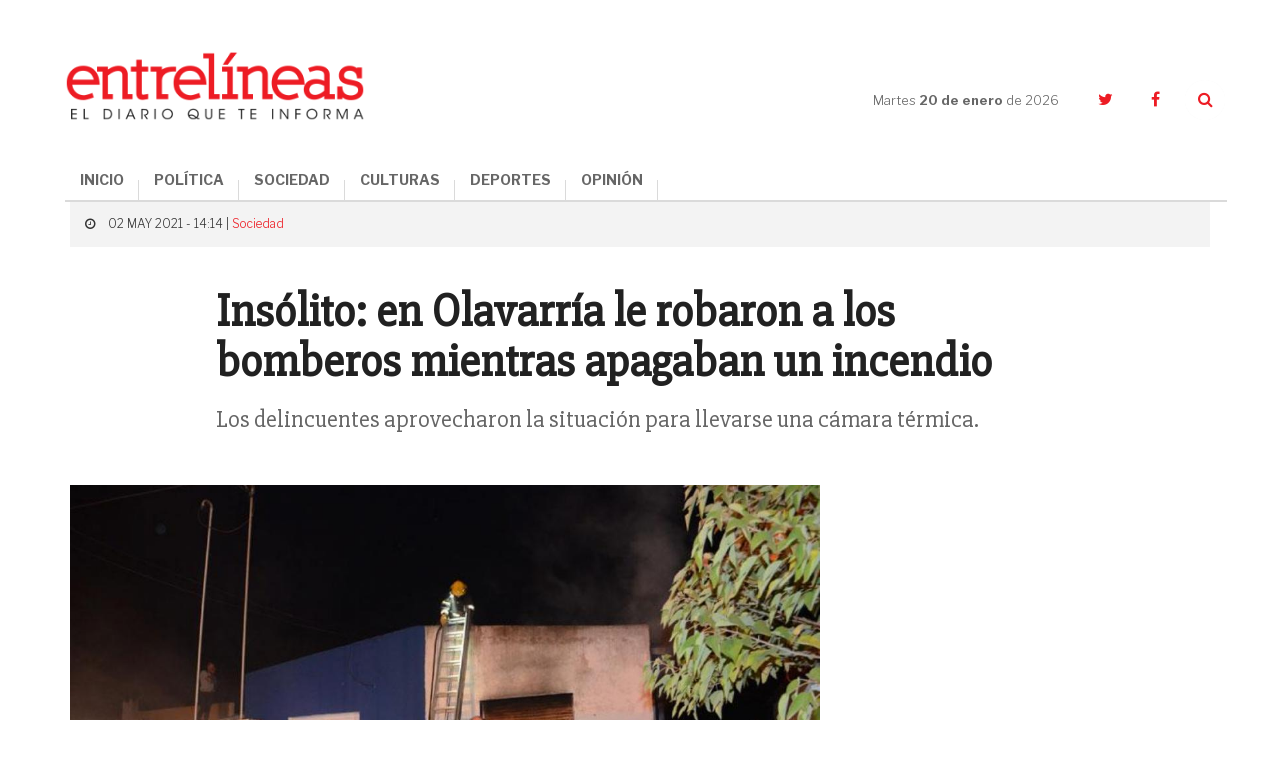

--- FILE ---
content_type: text/html; charset=UTF-8
request_url: https://www.entrelineas.info/articulo/1066/31346/insolito-en-olavarria-le-robaron-a-los-bomberos-mientras-apagaban-un-incendio
body_size: 8609
content:
<!doctype html>
<html lang="es">
  <head>
    <meta charset="utf-8">

    <title>Insólito: en Olavarría le robaron a los bomberos mientras apagaban un incendio | Entrelíneas.info</title>
    <meta name="description" content="Los delincuentes aprovecharon la situación para llevarse una cámara térmica." />
    <meta name="keywords" content="bomberos, olavarría" />
    <meta name="viewport" content="width=device-width,minimum-scale=1,initial-scale=1">

    <link rel="stylesheet" href="/creatos/public/css/main.css">
    <link rel="icon" type="image/x-icon" href="/favicon.ico" />
    <link rel="shortcut icon" href="/favicon.ico">

    <meta name="apple-mobile-web-app-title" content="Entrelíneas.info">
    <meta name="application-name" content="Entrelíneas.info">

    <meta name="apple-mobile-web-app-capable" content="yes">
    <meta name="mobile-web-app-capable" content="yes">

    <meta name="apple-mobile-web-app-status-bar-style" content="#b50b0b">
    <meta name="theme-color" content="#b50b0b">
    <meta name="msapplication-TileColor" content="#b50b0b">

    <script type='text/javascript' src='//platform-api.sharethis.com/js/sharethis.js#property=5b65be92f3815e0011ed263a&product=inline-share-buttons' async='async'></script>
    
    <!-- Google tag (gtag.js) -->
    <script async src="https://www.googletagmanager.com/gtag/js?id=G-JN1691MTZD"></script>
    <script>
      window.dataLayer = window.dataLayer || [];
      function gtag(){dataLayer.push(arguments);}
      gtag('js', new Date());

      gtag('config', 'G-JN1691MTZD');
    </script>

    <!-- Google Admanager -->
    <script async='async' src='https://www.googletagservices.com/tag/js/gpt.js'></script>
    <script>
      var googletag = googletag || {};
      googletag.cmd = googletag.cmd || [];
    </script>
    <script>
      googletag.cmd.push(function() {
        googletag.defineSlot('/21807222324/ENTRELINEAS_300x250_ROS_A', [300, 250], 'div-gpt-ad-1553797715856-0').addService(googletag.pubads());
        googletag.defineSlot('/21807222324/ENTRELINEAS_300x250_ROS_B', [300, 250], 'div-gpt-ad-1553797854308-0').addService(googletag.pubads());
        googletag.defineSlot('/21807222324/ENTRELINEAS_300x250_ROS_C', [300, 250], 'div-gpt-ad-1553804260142-0').addService(googletag.pubads());    
        googletag.pubads().enableSingleRequest();
        googletag.enableServices();
      });
    </script>

    <!-- Google Adsense -->
    <script async src="//pagead2.googlesyndication.com/pagead/js/adsbygoogle.js"></script>
    <script>
      (adsbygoogle = window.adsbygoogle || []).push({
        google_ad_client: "ca-pub-6937631305090445",
        enable_page_level_ads: true
      });
    </script>
    
      <link rel="amphtml" href="https://www.entrelineas.info/articulo/amp/1066/31346/insolito-en-olavarria-le-robaron-a-los-bomberos-mientras-apagaban-un-incendio">
  <script type="application/ld+json">
{
  "@context": "http://schema.org"
  ,"@type": "NewsArticle"
  ,"headline": "Insólito: en Olavarría le robaron a los bomberos mientras apagaban un incendio"
  ,"datePublished": "2021-05-02T14:14:00-03:00"
  ,"dateModified": "2021-05-02T14:14:00-03:00"
  ,"description": "Los delincuentes aprovecharon la situación para llevarse una cámara térmica."
    ,"image": {
    "@type": "ImageObject"
    ,"url": "https://www.entrelineas.info/media/cache/pub_news_details_large/media/i/46e691683984beb9d3e79d2accf304ae34759b7d.jpg"
    ,"height": 900
    ,"width": 1140
  }
    ,"publisher": {
    "@type": "Organization"
    ,"name": "Entrelíneas.info"
    ,"logo": {
      "@type": "ImageObject"
      ,"url": "https://www.entrelineas.info/creatos/public/images/logo.png"
      ,"width": 225
      ,"height": 49
    }
  }
  ,"mainEntityOfPage": {
    "@type": "WebPage"
    ,"@id": "https://www.entrelineas.info/articulo/1066/31346/insolito-en-olavarria-le-robaron-a-los-bomberos-mientras-apagaban-un-incendio"
  }
 
  ,"author": {
      "@type": "Person"
    ,"name": "Redacción"
    }
}
</script>  
<meta property="og:title" content="Insólito: en Olavarría le robaron a los bomberos mientras apagaban un incendio" />
<meta property="og:description" content="Los delincuentes aprovecharon la situación para llevarse una cámara térmica." />
<meta property="og:image" content="https://www.entrelineas.info/media/cache/pub_news_details_large/media/i/46e691683984beb9d3e79d2accf304ae34759b7d.jpg" />
<meta property="og:image:width" content="720">
<meta property="og:image:height" content="377">
<meta property="og:updated_time" content="2021-05-02T14:14:00-03:00" />
<meta property="og:url" content="https://www.entrelineas.info/articulo/1066/31346/insolito-en-olavarria-le-robaron-a-los-bomberos-mientras-apagaban-un-incendio" />
<meta property="og:type" content="article"/>
<meta property="og:site_name" content="Entrelíneas.info" />

<meta property="twitter:site" content="@Entrelineasinfo" />
<meta name="twitter:card" content="summary_large_image" />
<meta name="twitter:title" content="Insólito: en Olavarría le robaron a los bomberos mientras apagaban un incendio" />
<meta name="twitter:description" content="Los delincuentes aprovecharon la situación para llevarse una cámara térmica." />
<meta name="twitter:image" content="https://www.entrelineas.info/media/cache/pub_news_details_large/media/i/46e691683984beb9d3e79d2accf304ae34759b7d.jpg" />  </head>
  <body>
        

<!--[if lt IE 11]><p class='browsehappy'>Estás utilizando una <strong>navegador demasiado antiguo</strong>. Por favor <a href='http://browsehappy.com/'>actualiza tu navegador </a> para mejorar tu experiencia.</p><![endif]--><svg style="height:0;width:0;position:absolute;"><symbol viewBox="0 0 162.4 66.7" id="logo"><g><path d="M120.5,35.9c-8.5,0-15.1,6.3-15.1,15.5c0,9.3,6.3,15.4,15.1,15.4c8.5,0,15.1-6.2,15.1-15.5 C135.6,41.9,129.3,35.9,120.5,35.9z M120.7,63c-4.7,0-7.3-3.6-7.3-11.8c0-8.1,2.3-11.8,7-11.8c4.7,0,7.3,3.7,7.3,11.8 C127.7,59.4,125.4,63,120.7,63z"/><path d="M152.3,48c-4.4-1.1-7.7-1.7-7.7-4.7c0-2,1.6-3.8,4.6-3.8c3.8,0,6,2,7.9,6.8h3.9V35.9H157l-0.9,3.2 c-1.5-2.1-4.3-3.3-7.5-3.3c-5.7,0-10.3,3.9-10.3,9.3c0,6.6,5.5,8.2,10.3,9.4c4.5,1.1,7.5,1.8,7.5,4.5c0,2.3-1.8,3.9-5,3.9 c-4.7,0-7.2-2.3-9.1-7.3H138v10.9h3.9l1.1-3.5c1.7,2.1,4.9,3.6,8.5,3.6c6.4,0,10.8-4,10.8-9.6C162.3,50.7,157,49.2,152.3,48z"/><path d="M76.7,62.7c-0.7,0-1.1-0.2-1.1-1.3v-9.5c0-4.3-2.2-7.3-8.5-7.3c-5.1,0-9.9,1.8-9.9,5.7c0,1.7,1.1,3.1,3.4,3.1 c1.8,0,3.2-1.2,3.2-2.8c0-1-0.4-1.8-1.1-2.3c0.8-0.4,1.8-0.5,2.7-0.5c2.6,0,3.8,1,3.8,3.7v1.8c0,0.5-0.2,0.6-2.7,0.9 c-5.1,0.7-7.3,1.6-8.7,3c-0.9,0.9-1.5,2.2-1.5,3.6c0,3.4,2.7,5.5,6.4,5.5c3.1,0,5.6-1.3,6.9-4.4h0.2c0.4,3.1,2.4,4.4,4.9,4.4 c3,0,4.7-1.6,5.5-5l-2.2-0.7C77.7,62.2,77.2,62.7,76.7,62.7z M69.2,58c0,2.7-1.4,4.6-3.4,4.6c-2,0-2.8-1.3-2.8-2.7c0-2,1-3,4.2-3.6 c1.1-0.2,1.6-0.3,2-0.4V58z"/><path d="M16.1,62.5C11,62.5,8,59.1,8,51c0-8.4,3-11.5,7.2-11.5c3.7,0,6.2,2.7,8,8.1h4.4V35.9h-4l-0.9,3.4c-1.8-2.2-4.6-3.5-8.4-3.5 C6.5,35.9,0,42.3,0,51.5c0,9.1,5.9,15.2,15.1,15.2c8,0,12.3-4.9,13.1-12.5h-4.3C23.1,59.1,20.5,62.5,16.1,62.5z"/><path d="M101.6,35.1h-9.7v3.8h3.2v9.2c-1.3-2.1-3.3-3.6-6.3-3.6c-2.2,0-4.1,0.8-5.5,2.2c-1.9,1.9-3,5.1-3,8.8 c0,3.6,0.9,6.7,2.9,8.6c1.3,1.3,3.1,2.2,5.4,2.2c3.4,0,5.7-1.9,7-4.8V66h9.1v-3.7h-3V35.1z M91.3,62.6c-2.6,0-4-2.4-4-6.9 c0-4.6,1.3-7.2,4-7.2c3,0,4.2,3.1,4.2,7C95.5,59.6,93.9,62.6,91.3,62.6z"/><path d="M52.4,52c0-4.3-1.9-7.4-6.4-7.4c-3.4,0-5.6,2-7.2,5.1V35.1h-9.6v3.8h3v23.3h-3V66h11.9v-3.7h-2.3v-8.2c0-3,1.9-5.1,4-5.1 c0.9,0,1.6,0.3,2.1,0.7c0.7,0.7,0.9,1.8,0.9,3.2v9.4h-2.4V66h11.9v-3.7h-3V52z"/><path d="M117.3,33.5c6.4,0,11.3-4.6,11.3-11c0-6.4-4.7-10.8-11.3-10.8c-6.5,0-11.4,4.6-11.4,11C106,29.1,110.6,33.5,117.3,33.5z M117.1,14.6c2.9,0,4.3,2.2,4.3,7.9c0,5.6-1.2,7.9-4,7.9s-4.3-2.2-4.3-7.9C113.1,16.9,114.3,14.6,117.1,14.6z"/><path d="M145.4,29.1h-4.2v-8.9h3.7c3.3,0,4.1,1.3,4.1,4.6l0,1.5c0,4.9,2.1,7.3,6.7,7.3c4,0,5.8-2.7,6.7-6.2l-2.6-0.8 c-0.6,2-1.2,2.6-1.8,2.6c-0.9,0-1.3-0.4-1.4-2.4l-0.1-1.7c-0.1-3.5-2-6-7.6-6.5v-0.3c6.9-0.8,9.1-3.7,9.1-7.2c0-3.7-3-7.5-11.9-7.5 H130v3.9h4v21.6h-4V33h15.5V29.1z M141.3,7.3h4c3.8,0,4.9,1.5,4.9,4.5c0,3.4-1.5,4.7-5,4.7h-3.9V7.3z"/><path d="M49.6,33.5c5.9,0,8.8-2.9,9.6-7.2h-3.5c-0.9,2.6-2.5,3.7-5,3.7c-3.3,0-5.3-1.6-5.5-6.5h14.3c0.3-6.8-3-11.8-10.1-11.8 c-6.3,0-11,4.8-11,11.1C38.4,29.2,42.6,33.5,49.6,33.5z M49.3,14.6c2.4,0,3.6,1.7,3.8,5.9h-7.8C45.5,16.1,46.9,14.6,49.3,14.6z"/><path d="M36,16.3C36,6.5,29.7,0,16.3,0H1.5v4.4H6v24.3H1.5V33h15.1C29.9,33,36,26,36,16.3z M14.2,4.3h2.5c7.5,0,10.4,3.4,10.4,12.1 c0,9.2-2.8,12.4-10,12.4h-2.9V4.3z"/><path d="M94.5,33.5c5.3,0,8.4-3.1,9.4-7.6h-3.5c-0.9,2.4-2.5,3.8-4.9,3.8c-3.5,0-5.3-2.9-5.3-7.2c0-4.8,2.2-7.6,5.1-7.6 c1.7,0,2.8,0.6,3.4,1.4c-0.9,0.4-1.9,1.4-1.9,2.8c0,1.7,1.2,3.2,3.4,3.2c2.3,0,3.6-1.6,3.6-3.8c0-3.2-3.1-6.8-9.1-6.8 c-6.8,0-11.5,4.6-11.5,11.3C83.2,29.2,87.4,33.5,94.5,33.5z"/><path d="M66.3,30.6c1.3,1.5,3.5,2.9,6.8,2.9c5.1,0,7.9-3.3,7.9-6.9c0-4.2-3.1-5.6-7.6-6.8c-4-1-5.2-1.6-5.2-3.1c0-1.2,0.9-2,2.6-2 c2.2,0,4.4,1.7,6,4.2h3.4v-7.2h-3.5l-0.7,2.5c-1.3-1.6-3.3-2.6-6-2.6c-4.7,0-7.6,3.1-7.6,6.8c0,3.8,2.5,5.4,7.5,6.7 c4.2,1.1,5.3,1.7,5.3,3.3c0,1.3-0.8,2.1-2.7,2.1c-2.5,0-5.1-1.9-6.9-4.7h-3.4v7.7h3.4L66.3,30.6z"/></g></symbol></svg><header class="header"><div class="container header__container"><div class="header__logo"><a href="/"><img src="/creatos/public/images/logo.png"></a></div><div class="header__hamburguer"><span></span><span></span><span></span></div><nav class="header__nav"><ul class="header__menu"><li><a href="/">INICIO</a></li><li><a class="dropdown-item" href="/categoria/1065/politica">POLÍTICA</a></li><li><a class="dropdown-item" href="/categoria/1066/sociedad">SOCIEDAD</a></li><li><a class="dropdown-item" href="/categoria/1069/culturas">CULTURAS</a></li><li><a class="dropdown-item" href="/categoria/1067/deportes">DEPORTES</a></li><li><a class="dropdown-item" href="/categoria/1076/opinion">OPINIÓN</a></li></ul></nav><div class="header__side"><div class="header__date">Martes <strong>20 de enero </strong>de 2026</div><ul class="header__social"><li><a href="https://twitter.com/Entrelineasinfo" target="_blank"><i class="fa fa-twitter"></i></a></li><li><a href="https://www.facebook.com/Entrelineas.info/" target="_blank"><i class="fa fa-facebook"></i></a></li><li><a href="#" class="header__search__trigger"><i class="fa fa-search"></i></a><form class="header__search" action="/busqueda" method="GET"><input name="termino" type="text" class="header__search__input"><a class="header__search__close"><i class="fa fa-times"></i></a><button type="submit" class="header__search__submit"><i class="fa fa-search"></i></button></form></li></ul></div></div></header><main class="nota"><section class="nota__hero"><div class="container"><div class="row"><div class="col-xs-24"><div class="nota__hero__heading"><span class="nota__hero__heading__data"><i class="fa fa-clock-o"></i>
              02 MAY 2021 - 14:14 |
                            <a href="/categoria/1066/sociedad">Sociedad</a></span></div></div><div class="col-xs-24 col-md-18 col-md-offset-3"><span class="nota__hero__seccion"></span><h1 class="nota__hero__title">Insólito: en Olavarría le robaron a los bomberos mientras apagaban un incendio</h1><h2 class="nota__hero__summary">Los delincuentes aprovecharon la situación para llevarse una cámara térmica.</h2><div class="col-xs-24 col-sm-12"><div class="nota__author"><div class="nota__author__data"><h3 class="nota__author__data__name"></h3></div></div></div><div class="col-xs-24 col-sm-12 nota__share__col"><div class="nota__share"><div class="sharethis-inline-share-buttons"></div></div></div></div></div></div></section><div class="_divider--tp"></div><section class="nota__body"><div class="container"><div class="row"><div class="col-xs-24 col-md-16 nota__body__main"><div class="row nota__body__content"><div class="col-xs-24 nota__text nota__text--first"><div class="nota__hero__photo"><div class="photo"><div class="photo__img"><img src="https://www.entrelineas.info/media/cache/pub_news_details_large/media/i/46e691683984beb9d3e79d2accf304ae34759b7d.jpg"/></div><p class="photo__caption">Se acercó también al lugar personal del Comando de Patrullas Olavarría y la comisaría Primera.</p></div></div><p>Todo ocurrió anoche en una vivienda de la localidad de Olavarría donde el fuego provocó importantes daños materiales.</p><p>Al lugar acudió la unidad 16 del Cuartel Central de Bomberos Voluntarios de dicha ciudad, y el personal trabajó intensamente para controlar las llamas.</p><p>&nbsp;Además, debieron actuar con celeridad no sólo por las pérdidas materiales ocurridas a raíz del fuego en este domicilio, sino también para evitar que se propagara a una vivienda lindera.</p><p>Horas después se supo que el autobomba Nº 16&nbsp; sufrió el robo de una cámara térmica cuando trabajaban en el lugar.</p><div class="_divider--tp"></div><div class="nota__taxonomy"><div class="nota__taxonomy__title">ARCHIVADO EN:</div><ul class="nota__taxonomy__list"><li><a href="/etiqueta/bomberos">Bomberos</a></li><li><a href="/etiqueta/olavarr%C3%ADa">Olavarría</a></li></ul></div><div class="row nota__related"><div class="col-xs-24"><h4 class="nota__related__title">TE PUEDE INTERESAR</h4></div><div class="col-xs-24 col-sm-8"><article class="article   article--compact"><div class="article__img"><a href="/articulo/1066/37808/mar-del-plata-bomberos-le-salvaron-la-vida-a-un-bebe-de-un-ano-que-no-podia-respirar"><img src="https://www.entrelineas.info/media/cache/pub_news_default/media/i/f13135feb5cb93d20548dfd7c629cd986fa6c458.jpg" /></a></div><div class="article__data"><div class="article__heading"><!--<div class="article__date">03 de febrero</div>--></div><a href="/articulo/1066/37808/mar-del-plata-bomberos-le-salvaron-la-vida-a-un-bebe-de-un-ano-que-no-podia-respirar"><h3 class="article__title">Mar del Plata: Bomberos le salvaron la vida a un bebé de un año que no podía respirar</h3></a></div></article></div><div class="col-xs-24 col-sm-8"><article class="article   article--compact"><div class="article__img"><a href="/articulo/1066/33618/partido-de-la-costa-salvaron-a-una-perrita-que-sufrio-un-paro-cardiorrespiratorio-en-un-incendio"><img src="https://www.entrelineas.info/media/cache/pub_news_default/media/i/d1e1ffaf7190983d59c43bf59721509a84a7de30.jpeg" /></a></div><div class="article__data"><div class="article__heading"><!--<div class="article__date">01 de noviembre</div>--></div><a href="/articulo/1066/33618/partido-de-la-costa-salvaron-a-una-perrita-que-sufrio-un-paro-cardiorrespiratorio-en-un-incendio"><h3 class="article__title">Partido de La Costa: salvaron a una perrita que sufrió un paro cardiorrespiratorio en un incendio</h3></a></div></article></div><div class="col-xs-24 col-sm-8"><article class="article   article--compact"><div class="article__img"><a href="/articulo/1066/28541/se-quedo-atascado-en-la-arena-con-su-4%C3%974-subio-la-marea-y-debio-ser-asistido-por-los-bomberos"><img src="https://www.entrelineas.info/media/cache/pub_news_default/media/i/a04be96b50c7750aaf3df49d38b4495f5c2997cc.jpg" /></a></div><div class="article__data"><div class="article__heading"><!--<div class="article__date">17 de septiembre</div>--></div><a href="/articulo/1066/28541/se-quedo-atascado-en-la-arena-con-su-4%C3%974-subio-la-marea-y-debio-ser-asistido-por-los-bomberos"><h3 class="article__title">Se quedó atascado en la arena con su 4×4, subió la marea y debió ser asistido por los bomberos</h3></a></div></article></div><div class="_divider--tp"></div><div class="col-xs-24 col-sm-8"><article class="article   article--compact"><div class="article__img"><a href="/articulo/1066/28214/voraz-incendio-arraso-con-una-vivienda-en-villa-gesell"><img src="https://www.entrelineas.info/media/cache/pub_news_default/media/i/1c78eb5279fc6a0366f9e411e8fe0f3dfabced6e.jpg" /></a></div><div class="article__data"><div class="article__heading"><!--<div class="article__date">27 de agosto</div>--></div><a href="/articulo/1066/28214/voraz-incendio-arraso-con-una-vivienda-en-villa-gesell"><h3 class="article__title">Voraz incendio arrasó con una vivienda en Villa Gesell</h3></a></div></article></div><div class="col-xs-24 col-sm-8"><article class="article   article--compact"><div class="article__img"><a href="/articulo/1066/26951/villa-gesell-una-familia-perdio-todo-por-el-incendio-de-su-casa"><img src="https://www.entrelineas.info/media/cache/pub_news_default/media/i/bb26ddf69655a2b4d2077b6b7e3a1315f12a5334.jpg" /></a></div><div class="article__data"><div class="article__heading"><!--<div class="article__date">10 de junio</div>--></div><a href="/articulo/1066/26951/villa-gesell-una-familia-perdio-todo-por-el-incendio-de-su-casa"><h3 class="article__title">Villa Gesell: una familia perdió todo por el incendio de su casa</h3></a></div></article></div><div class="col-xs-24 col-sm-8"><article class="article   article--compact"><div class="article__img"><a href="/articulo/1066/26871/heroes-otra-vez-bomberos-de-mar-del-plata-le-salvaron-la-vida-a-un-bebe"><img src="https://www.entrelineas.info/media/cache/pub_news_default/media/i/e10a1354bb0c90f3dab5596e0805ffd882418697.jpg" /></a></div><div class="article__data"><div class="article__heading"><!--<div class="article__date">05 de junio</div>--></div><a href="/articulo/1066/26871/heroes-otra-vez-bomberos-de-mar-del-plata-le-salvaron-la-vida-a-un-bebe"><h3 class="article__title">Héroes otra vez: bomberos de Mar del Plata le salvaron la vida a un bebé</h3></a></div></article></div></div></div></div></div><div class="col-xs-24 col-md-8 nota__body__sidebar"><div class="ads"><!-- /21807222324/ENTRELINEAS_300x250_ROS_A --><div id='div-gpt-ad-1553797715856-0' style='height:250px; width:300px;'><script>
googletag.cmd.push(function() { googletag.display('div-gpt-ad-1553797715856-0'); });
</script></div></div>

<div class="mas-leido"><div class="mas-leido__heading"><span>LO </span><strong>+ LEIDO</strong></div><div class="_divider--top"></div><ul class="mas-leido__list"><li class="mas-leido__list__item"><span class="mas-leido__index">1</span><a href="/articulo/1066/44566/sufrio-un-grave-accidente-en-un-camino-rural-y-fue-operada-con-exito-en-el-hospital-municipal-de-mar-de-ajo"><p class="mas-leido__title">Sufrió un grave accidente en un camino rural y fue operada con éxito en el Hospital Municipal de Mar de Ajó</p></a></li><li class="mas-leido__list__item"><span class="mas-leido__index">2</span><a href="/articulo/1066/44565/tragedia-en-la-ruta-2-un-hombre-murio-tras-volcar-con-su-auto-a-15-kilometros-de-llegar-a-su-destino-de-vacaciones"><p class="mas-leido__title">Tragedia en la Ruta 2: un hombre murió tras volcar con su auto a 15 kilómetros de llegar a su destino de vacaciones</p></a></li><li class="mas-leido__list__item"><span class="mas-leido__index">3</span><a href="/articulo/1066/44564/denuncian-el-abandono-del-gobierno-nacional-de-una-obra-clave-para-el-gas-en-la-costa-atlantica"><p class="mas-leido__title">Denuncian el abandono del Gobierno nacional de una obra clave para el gas en la Costa Atlántica</p></a></li><li class="mas-leido__list__item"><span class="mas-leido__index">4</span><a href="/articulo/1069/44567/mar-chiquita-fechas-artistas-y-todo-lo-que-hay-que-saber-de-la-fiesta-regional-de-la-empanada-costera-2026"><p class="mas-leido__title">Mar Chiquita: fechas, artistas y todo lo que hay que saber de la Fiesta Regional de la Empanada Costera 2026</p></a></li><li class="mas-leido__list__item"><span class="mas-leido__index">5</span><a href="/articulo/1066/44572/un-joven-jinete-de-ayacucho-resulto-gravemente-herido-en-un-accidente-en-el-que-murieron-dos-personas"><p class="mas-leido__title">Un joven jinete de Ayacucho resultó gravemente herido en un accidente en el que murieron dos personas</p></a></li></ul></div><div class="ads"><!-- /21807222324/ENTRELINEAS_300x250_ROS_B --><div id='div-gpt-ad-1553797854308-0' style='height:250px; width:300px;'><script>
googletag.cmd.push(function() { googletag.display('div-gpt-ad-1553797854308-0'); });
</script></div></div><div class="nota__body__sidebar__newsletter"><p class="nota__body__sidebar__newsletter__title">Suscribite al newsletter</p><form autocomplete="off" method="POST" action="/suscripcion/alta" class="newsletter_suscriber"><input  type="email" name="email" required placeholder="Ingresa tu email" maxlength="50" class="nota__body__sidebar__newsletter__input"><button type="submit" class="nota__body__sidebar__newsletter__submit">Suscribir</button></form></div><div class="ads"><!-- /21807222324/ENTRELINEAS_300x250_ROS_C --><div id='div-gpt-ad-1553804260142-0' style='height:250px; width:300px;'><script>
googletag.cmd.push(function() { googletag.display('div-gpt-ad-1553804260142-0'); });
</script></div></div></div></div><div class="_divider--tp"></div><div class="row"><div class="col-xs-24 col-md-20 col-md-offset-2"><div class="fb-comments nota__facebook" data-href="https://www.entrelineas.info/articulo/1066/31346/insolito-en-olavarria-le-robaron-a-los-bomberos-mientras-apagaban-un-incendio" data-numposts="5" data-width="100%" data-lazy="true"></div></div></div><div class="_divider--tp"></div><div class="row"><div class="col-xs-24 col-md-20 col-md-offset-2"><div class="row nota__related"><div class="col-xs-24"><h4 class="nota__related__title">LO ÚLTIMO</h4></div><div class="col-xs-24 col-sm-8"><article class="article   article--compact"><div class="article__img"><a href="/articulo/1066/44574/la-region-envejece-caen-los-nacimientos-y-las-defunciones-pero-la-costa-es-la-excepcion"><img src="https://www.entrelineas.info/media/cache/pub_news_default/media/i/b964ba75880880c44043ee03a52cb98f58df1ea3.png" /></a></div><div class="article__data"><div class="article__heading"><!--<div class="article__date">20 de enero</div>--></div><a href="/articulo/1066/44574/la-region-envejece-caen-los-nacimientos-y-las-defunciones-pero-la-costa-es-la-excepcion"><h3 class="article__title">La región envejece: caen los nacimientos y las defunciones, pero La Costa es la excepción</h3></a></div></article></div><div class="col-xs-24 col-sm-8"><article class="article   article--compact"><div class="article__img"><a href="/articulo/1066/44573/verano-2026-el-transito-de-vehiculos-a-la-costa-atlantica-se-redujo-72%25-en-la-primera-quincena-de-enero"><img src="https://www.entrelineas.info/media/cache/pub_news_default/media/i/b56c0a990037db892175ce06ec29113c3af96346.jpg" /></a></div><div class="article__data"><div class="article__heading"><!--<div class="article__date">20 de enero</div>--></div><a href="/articulo/1066/44573/verano-2026-el-transito-de-vehiculos-a-la-costa-atlantica-se-redujo-72%25-en-la-primera-quincena-de-enero"><h3 class="article__title">Verano 2026: el tránsito de vehículos a la Costa Atlántica se redujo 7,2% en la primera quincena de enero</h3></a></div></article></div><div class="col-xs-24 col-sm-8"><article class="article   article--compact"><div class="article__img"><a href="/articulo/1066/44572/un-joven-jinete-de-ayacucho-resulto-gravemente-herido-en-un-accidente-en-el-que-murieron-dos-personas"><img src="https://www.entrelineas.info/media/cache/pub_news_default/media/i/5d1bd716a96d09568d558a7f5137fd1a0fefde85.jpg" /></a></div><div class="article__data"><div class="article__heading"><!--<div class="article__date">20 de enero</div>--></div><a href="/articulo/1066/44572/un-joven-jinete-de-ayacucho-resulto-gravemente-herido-en-un-accidente-en-el-que-murieron-dos-personas"><h3 class="article__title">Un joven jinete de Ayacucho resultó gravemente herido en un accidente en el que murieron dos personas</h3></a></div></article></div><div class="_divider--tp"></div><div class="col-xs-24 col-sm-8"><article class="article   article--compact"><div class="article__img"><a href="/articulo/1069/44571/verano-2026-asi-sera-el-recorrido-de-la-marea-de-la-paz-por-las-playas-del-partido-de-la-costa"><img src="https://www.entrelineas.info/media/cache/pub_news_default/media/i/50eb141b9674e8d24566e541eb3caa5f94dadf77.jpg" /></a></div><div class="article__data"><div class="article__heading"><!--<div class="article__date">20 de enero</div>--></div><a href="/articulo/1069/44571/verano-2026-asi-sera-el-recorrido-de-la-marea-de-la-paz-por-las-playas-del-partido-de-la-costa"><h3 class="article__title">Verano 2026: así será el recorrido de la “Marea de la Paz” por las playas del Partido de La Costa</h3></a></div></article></div><div class="col-xs-24 col-sm-8"><article class="article   article--compact"><div class="article__img"><a href="/articulo/1069/44570/pinamar-suspenden-la-licencia-de-un-conductor-por-filmarse-con-el-celular-mientras-manejaba-una-camioneta-4x4-en-la-playa"><img src="https://www.entrelineas.info/media/cache/pub_news_default/media/i/bcda46c85cf8309339e6c9d7da228bdaab28bcc5.png" /></a></div><div class="article__data"><div class="article__heading"><!--<div class="article__date">20 de enero</div>--></div><a href="/articulo/1069/44570/pinamar-suspenden-la-licencia-de-un-conductor-por-filmarse-con-el-celular-mientras-manejaba-una-camioneta-4x4-en-la-playa"><h3 class="article__title">Pinamar: suspenden la licencia de un conductor por filmarse con el celular mientras manejaba una camioneta 4x4 en la playa</h3></a></div></article></div><div class="col-xs-24 col-sm-8"><article class="article   article--compact"><div class="article__img"><a href="/articulo/1066/44569/dolores-tendra-su-primera-biofabrica-de-bioinsumos-inversion-que-producira-y-para-que-servira"><img src="https://www.entrelineas.info/media/cache/pub_news_default/media/i/bb9f4417b06e3a74fddb0c2b3ea4120a5e0ab414.jpeg" /></a></div><div class="article__data"><div class="article__heading"><!--<div class="article__date">20 de enero</div>--></div><a href="/articulo/1066/44569/dolores-tendra-su-primera-biofabrica-de-bioinsumos-inversion-que-producira-y-para-que-servira"><h3 class="article__title">Dolores tendrá su primera biofábrica de bioinsumos: inversión, qué producirá y para qué servirá</h3></a></div></article></div></div></div></div></section></main>

<footer class="footer"><div class="container footer__container"><div class="row"><div class="col-xs-24 col-sm-12 col-md-8 footer__left"><ul class="footer__menu"><li><a href="/categoria/1065/politica">Política</a></li><li><a href="/categoria/1066/sociedad">Sociedad</a></li><li><a href="/categoria/1069/culturas">Culturas</a></li><li><a href="/categoria/1067/deportes">Deportes</a></li><li><a href="/categoria/1076/opinion">Opinión</a></li><li><a href="/editorial">La Editorial</a></li><li><a href="/contacto">Contacto</a></li></ul></div><div class="col-xs-24 col-sm-12 col-md-16 footer__right"><div class="footer__cities"><ul class="footer__cities__list"><li><a href="/etiqueta/dolores">Dolores</a></li><li><a href="/etiqueta/tordillo">Tordillo</a></li><li><a href="/etiqueta/general%20guido">General Guido</a></li><li><a href="/etiqueta/la%20costa">La Costa</a></li><li><a href="/etiqueta/pinamar">Pinamar</a></li><li><a href="/etiqueta/villa%20gesell">Villa Gesell</a></li><li><a href="/etiqueta/castelli">Castelli</a></li><li><a href="/etiqueta/lezama">Lezama</a></li><li><a href="/etiqueta/chascom%C3%BAs">Chascomús</a></li><li><a href="/etiqueta/general%20lavalle">General Lavalle</a></li><li><a href="/etiqueta/general%20madariaga">General Madariaga</a></li><li><a href="/etiqueta/maip%C3%BA">Maipú</a></li><li><a href="/etiqueta/la%20regi%C3%B3n">La Región</a></li><li><a href="/etiqueta/la%20provincia">La Provincia</a></li><li><a href="/etiqueta/el%20pa%C3%ADs">El País</a></li><li><a href="/etiqueta/el%20mundo">El Mundo</a></li></ul></div></div></div><div class="_divider"></div><div class="row"><div class="col-xs-24 col-sm-20 footer__copy"><p>ENTRELÍNEAS.info es propiedad de Flipar Comunicación SA.<br/>
          Dirección Nacional de Derecho de Autor: N° En trámite. CUIT: 30-71608902-5.<br/>
          Copyright 2021 | Todos los derechos reservados.</p></div><div class="col-xs-24 col-sm-4 footer__creatos"><img src="/creatos/public/images/logo-creatos.png"></div></div></div></footer>
    <script src="/creatos/public/js/main.js"></script>
    <script>
      $('.newsletter_suscriber').submit(function (e) {
        e.preventDefault();
        var form = $(this);
        $.post(form.attr('action'), form.serialize())
                .done(function (rsp) {
                  console.log(rsp);
                  form.parent().html(rsp.msg);
                })
                .fail(function (xhr) {
                  alert(xhr.statusText);
                });
      });
    </script>
          
  <script async src="https://platform.twitter.com/widgets.js" charset="utf-8"></script>
  <div id="fb-root"></div>
  <script>(function (d, s, id) {
      var js, fjs = d.getElementsByTagName(s)[0];
      if (d.getElementById(id))
        return;
      js = d.createElement(s);
      js.id = id;
      js.src = 'https://connect.facebook.net/es_LA/sdk.js#xfbml=1&version=v3.2';
      fjs.parentNode.insertBefore(js, fjs);
    }(document, 'script', 'facebook-jssdk'));
  </script>
  <script>
    $(document).ready(function () {
      window.setTimeout(function () {//register reading
        $.post('/articulo/31346/evento/lec/registrar', null, function (data) {
        });
      }, 10000);
    });
  </script>
  <script defer src="https://static.cloudflareinsights.com/beacon.min.js/vcd15cbe7772f49c399c6a5babf22c1241717689176015" integrity="sha512-ZpsOmlRQV6y907TI0dKBHq9Md29nnaEIPlkf84rnaERnq6zvWvPUqr2ft8M1aS28oN72PdrCzSjY4U6VaAw1EQ==" data-cf-beacon='{"version":"2024.11.0","token":"a811e87599cf4d8daefe4a4329bfe1e9","r":1,"server_timing":{"name":{"cfCacheStatus":true,"cfEdge":true,"cfExtPri":true,"cfL4":true,"cfOrigin":true,"cfSpeedBrain":true},"location_startswith":null}}' crossorigin="anonymous"></script>
</body>
</html>

--- FILE ---
content_type: text/html; charset=utf-8
request_url: https://www.google.com/recaptcha/api2/aframe
body_size: 270
content:
<!DOCTYPE HTML><html><head><meta http-equiv="content-type" content="text/html; charset=UTF-8"></head><body><script nonce="4z94UsXqYY3j7yXzMk9YJA">/** Anti-fraud and anti-abuse applications only. See google.com/recaptcha */ try{var clients={'sodar':'https://pagead2.googlesyndication.com/pagead/sodar?'};window.addEventListener("message",function(a){try{if(a.source===window.parent){var b=JSON.parse(a.data);var c=clients[b['id']];if(c){var d=document.createElement('img');d.src=c+b['params']+'&rc='+(localStorage.getItem("rc::a")?sessionStorage.getItem("rc::b"):"");window.document.body.appendChild(d);sessionStorage.setItem("rc::e",parseInt(sessionStorage.getItem("rc::e")||0)+1);localStorage.setItem("rc::h",'1768960700732');}}}catch(b){}});window.parent.postMessage("_grecaptcha_ready", "*");}catch(b){}</script></body></html>